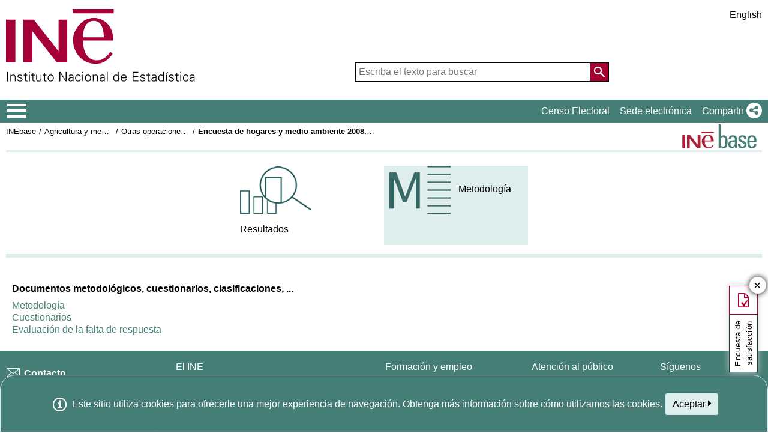

--- FILE ---
content_type: text/css
request_url: https://www.ine.es/menus/_b/css/component/components.css?L=0&ilp=1&pnls=1&smap=1&emap=1&sv=2&tbs=1
body_size: 11137
content:
/* Estilos del componente IntelliMenu */
.intellimenu li                             { width: unset; margin: 0 !important; padding: 0px; }
.intellimenu > li                           { border-top: #fff 5px solid; }
.intellimenu li:last-child span.collapsed,
.intellimenu li span                        { cursor: pointer; border-bottom: 1px solid rgba(0,0,0,0.1); padding: 10px 20px 10px 10px; position: relative; white-space: normal; display: block; transition: all 0.3s ease-in-out 0.3s; transition-property: padding-left, margin-left; }
.intellimenu li a                           { padding: 10px; border: 0 none; color: #000; width: unset; display: block; transition: padding-left 0.3s ease-in-out 0.3s; }
.intellimenu li:not(:last-child) > a,
.intellimenu li:not(:last-child) > span     { border-bottom: 1px solid rgba(0,0,0,0.1) !important; }
.intellimenu > li:not(:last-child) > span.collapsed,
.intellimenu > li:not(:last-child) > a      { border: 0 none !important; }
.intellimenu li a:visited                   { color: #000; }

.intellimenu:not(.building) span + ul       { transition: max-height 0.3s ease-in-out; overflow: hidden; }
.intellimenu:not(.building) .collapsed + ul { max-height: 0 !important; }

.intellimenu .selected > a:link,
.intellimenu .selected > a:active,
.intellimenu .selected > a:visited          { color: #fff !important; }
.intellimenu li > a:hover,
.intellimenu li > span:hover                { background: #37655E !important; color: #fff !important; }

.intellimenu[data-loaded] span::after     				{ content: ""; margin-left: 0.255em; border-top: 0.3em solid; border-right: 0.3em solid transparent; border-bottom: 0; border-left: 0.3em solid transparent; display: block; position: absolute; top: 50%; right: 8px; transform: translateY(-50%); transition: transform 0.2s ease; }
.intellimenu[data-loaded] span:not(.collapsed)::after   { transform: translateY(-50%) rotate(180deg); }

.intellimenu .pad10:not(.collapsed) + ul > li > :not(ul) { padding-left: 10px !important; margin: 0 8px; }
.intellimenu :not(.collapsed) + ul .pad20:not(.collapsed) + ul > li > :not(ul) { padding-left: 20px !important; }
.intellimenu :not(.collapsed) + ul :not(.collapsed) + ul .pad30:not(.collapsed) + ul > li > :not(ul) { padding-left: 30px !important; }
.intellimenu :not(.collapsed) + ul :not(.collapsed) + ul :not(.collapsed) + ul .pad40:not(.collapsed) + ul > li > :not(ul) { padding-left: 40px !important; }
.intellimenu :not(.collapsed) + ul :not(.collapsed) + ul :not(.collapsed) + ul :not(.collapsed) + ul .pad50:not(.collapsed) + ul > li > :not(ul) { padding-left: 50px !important; }
.intellimenu :not(.collapsed) + ul :not(.collapsed) + ul :not(.collapsed) + ul :not(.collapsed) + ul :not(.collapsed) + ul .pad60:not(.collapsed) + ul > li > :not(ul) { padding-left: 60px !important; }
.intellimenu :not(.collapsed) + ul :not(.collapsed) + ul :not(.collapsed) + ul :not(.collapsed) + ul :not(.collapsed) + ul :not(.collapsed) + ul .pad70:not(.collapsed) + ul > li > :not(ul) { padding-left: 70px !important; }

.intellimenu.fast:not(.building) span + ul  { transition: max-height 0.15s ease-in-out; }
.intellimenu.fast li span,
.intellimenu.fast li a                      { transition: padding-left 0.15s ease-in-out 0.15s;  }
.intellimenu.fast span::after               { transition: transform 0.1s ease; }

.intellimenu.slow:not(.building) span + ul  { transition: max-height 0.5s ease-in-out; }
.intellimenu.slow li span,
.intellimenu.slow li a                      { transition: padding-left 0.5s ease-in-out 0.5s;  }
.intellimenu.slow span::after               { transition: transform 0.3s ease; }
.intellimenu-layer 							{ float: left; padding: 0em; display: inline; width: auto; background: transparent !important; }
.intellimenu-layer.sticky 					{ position: sticky; top: 40px; }
.intellimenu-layer::after 					{ background-image: var(--img); background-repeat: no-repeat; height: 100%; width: var(--width); content: ""; margin-top: 5px; display: block; position: absolute; background-size: 100%; }

@media screen and (max-width: 479px) {
	.intellimenu-layer		{ width: 20px !important; height: 128px; position: absolute; list-style: outside none none; margin: 0; padding: 0; }
	a.intellimenu-trigger 	{ width: 100%; margin: 0 5px; display: block; letter-spacing: 2px; writing-mode: vertical-lr; height: 128px; text-align: center; font-size: 13px; background: #457e7c; padding: 0; line-height: 24px; color: #fff !important; font-weight: 400; border-radius: 0; transform: rotate(180deg); text-decoration: none; text-rendering: optimizelegibility; }
	.intellimenu-layer > ul.leftside { display: none; }
	.intellimenu-trigger.hover + ul { overflow: hidden; display: block; position: relative; top: -132px; left: 30px; z-index: 9999; background: #fff; height: auto; width: 320px; }

	.intellimenu-layer ~ div{ margin-right: 0; padding-right: 0; padding-left: 30px !important; width: calc(100% - 10px) !important; }
}

.intellimenu:not(.mobile) a:focus, 
.intellimenu:not(.mobile) [tabindex="0"]:focus,
.intellimenu:not(.mobile) a:focus-visible, 
.intellimenu:not(.mobile) [tabindex="0"]:focus-visible {
    outline: 0 none !important;
    box-shadow: 0 0 0 2px #457e76 inset, 0 0 0 4px #fff inset;
}

.intellimenu li span.oculto, 
.intellimenu li span.hidden							{ display: none; }

.intellimenu.menu-lateral li                        { color: #000; }
.intellimenu.menu-lateral li						{ background: #ddeeec; }
.intellimenu.menu-lateral li a:hover                { background: #457e76; color: #fff !important; }
.intellimenu.menu-lateral .selected                 { background: #457e76; font-weight: normal; color: #fff; }
.intellimenu.menu-lateral + img 					{ width: 100%; padding: 1rem 0rem; }

/* Estilos formularios basicos*/
form.nCols                                    { page-break-after: avoid; padding-bottom: 0px; margin-bottom: 0px; page-break-before: avoid; display: inline; }
form.nCols fieldset                           { min-width: 0; padding: 0; margin: 0; border: 0; }
form.nCols fieldset + fieldset:not(.actions)  { margin-top: 15px; }
form.nCols fieldset > div                     { display: flex; flex-flow: row wrap; gap: 10px; }
form.nCols fieldset > div > div               { display: flex; flex-flow: column nowrap; flex: 1 1 auto; }
form.nCols fieldset legend                    { border: 1px solid rgba(0,0,0,0.2); border-bottom: 1px solid #fff; border-radius: 4px 4px 0 0; color: var(--color2-bg); display: block; width: auto; padding: .5rem .5rem 0; margin: 0; position: relative; top: 1px; z-index: 2; font-size: 1rem; font-weight: bold; }
form.nCols fieldset legend + div              { border: 1px solid rgba(0,0,0,0.2); padding: .5rem; }
form.nCols fieldset.actions > legend + div    { border: 0 none; padding: 0; }
form.nCols fieldset.actions div [type="submit"]:not(:disabled) { cursor: pointer; display: block; width: auto; height: 30px; margin: 10px auto 0; }
form.nCols fieldset.info                      { width: 100%; display: block; font-size: 0.8rem; line-height: 1.3rem; border: 2px solid var(--color1-125); padding: 0.6em; }
form.nCols fieldset.info header               { margin: 0 0 5px 0; }
form.nCols fieldset.info header > h2          { font-size: 1rem; font-weight: bold; margin: 0; padding: 0;}
form.nCols fieldset.info ul strong            { color: var(--color1-100); }

form.nCols:not(.d-flex) label                 { margin: 4px 0; min-height: auto; font-weight: 400; color: #000; font-size: 0.8rem; line-height: 1.5rem; }
form.nCols:not(.d-flex) button, 
form.nCols:not(.d-flex) input,
form.nCols:not(.d-flex) select:not([multiple]){ overflow: hidden; border: 1px solid var(--color1-100); height: 24px; line-height: 22px; font-size: 0.9rem; margin: 0; padding: 0 4px; box-sizing: border-box; }
form.nCols:not(.d-flex) select                { line-height: 22px; font-size: 0.9rem; }
form.nCols:not(.d-flex) textarea              { overflow: auto; resize: vertical; width: 100%; }
form.nCols:not(.d-flex) button[disabled],
form.nCols:not(.d-flex) input[disabled], 
form.nCols:not(.d-flex) select[disabled]      { border-color: var(--border-gray); }
form.nCols:not(.d-flex) button[disabled]      { background: var(--border-gray); border-color: var(--border-gray); }

.custom-dropdown .search-box .input-search:focus,
.custom-dropdown .search-box .input-search:focus-within,
.custom-dropdown .search-box .input-search:active,
.custom-dropdown .search-box .input-search:focus-visible {
    border-radius: 0 !important;
    outline: 0 none !important;
    border: 1px solid var(--color1-100) !important;
    background: var(--color1-150);
    color: black;
    box-shadow: 0 0 0 2px var(--bg-color), 0 0 0 4px #457e76;
}

li[lang="es"] cite, cite[lang="es"],
li[lang="en"] cite, cite[lang="en"]{ display: block; float: none; font-weight: bold; }
li[lang="es"] cite::before, cite[lang="es"]::before { content: " por "; font-weight: normal; }
li[lang="en"] cite::before, cite[lang="en"]::before{ content: " by "; font-weight: normal; }
.tooltipINE, 
.tooltip {
	padding: 0px;
	opacity: 1;
    display: inline-block;
    position: inherit;
}

.tooltipINE .texto{
	text-decoration: underline;
	cursor: pointer ;
}

.tooltipINE:hover > .tooltipINE-content,
.tooltipINE:focus > .tooltipINE-content{
	display:inline;
}

.tooltipINE:hover + .tooltipINE-content,
.tooltipINE:focus + .tooltipINE-content{
	display:inline-table;;
}

.tooltipINE-content {
    display: none;
    z-index: 99999;
    background-color: white;
    border: 1px solid var(--color1-090);
    border-radius: 1px;
    position: absolute;
    padding: 2px 4px;
    font-size: inherit;
    font-weight: normal;
	margin: 0;
	box-sizing: border-box;
	min-width: 100px;
	max-width: 50%;
}

@media screen and (max-width: 800px){
	.tooltipINE-content {
		max-width: initial;
	}
}

dl.tooltipINE-content{
	min-width: 20em;
}
dl.tooltipINE-content>dt{
	float:left;
	clear: both;
	margin-right: 5px;
	font-weight: bolder;
}
dl.tooltipINE-content>dd {
	margin:0px;
}

.inebase_tabla>.tooltipINE{
	opacity: 1;
	position:relative;
	display:inline-block;
	line-height:inherit;
	font-family: inherit;
	font-size:inherit;
	z-index: auto;
}

/* ESTILOS PARA MODALES */
.modal                          { display: block; position: fixed; padding-top: 10px; left: 50%; top: 50%; width: 100%; height: 100%; overflow: auto; background-color: rgba(0,0,0,0.4); border: 1px solid rgba(0,0,0,0.4); transform: translate(-50%, -50%); z-index: 9999; }
.modal-content                  { position: relative; background-color: rgba(0, 0, 0, 0.2); margin: auto; padding: 0; border: 1px solid rgba(0, 0, 0, 0.2); width: 96%; height: auto; text-align: center; box-shadow: 0 4px 8px 0 rgba(0,0,0,0.2),0 6px 20px 0 rgba(0,0,0,0.19); animation-name: animatetop; animation-duration: 0.3s; max-width: 96%; max-height: 96%; min-width: 346px; display: flex; flex-direction: column; pointer-events: auto; left: 48%; top: calc(48% +  15px); transform: translate(-50%, -50%); }
.modal .close                   { background: transparent; border: 0 none; color: var(--text-color); float: right; font-size: 28px; font-weight: bold; position: absolute; top: -8px; right: 0; padding: 0; margin: 10px 0; cursor: pointer; min-height: 36px; min-width: 36px; }
.modal .close i                 { color: var(--text-color); position: relative; top: 3px; }
.modal .close:hover,
.modal .close:focus,
.modal-footer button:hover,
.modal-footer button:focus      { background: var(--color1-150); color: var(--text-color); text-decoration: none; cursor: pointer; }
.modal-header                   { padding: 0 8px !important; margin: 0; background-color: var(--color1-150) !important; color: var(--text-color) !important; border-bottom: 1px solid var(--color1-125); min-height: 40px; line-height: 40px; text-align: left; }
.modal-body                     { padding: 0 8px; margin: -1px 0; background: var(--bg-color); min-height: 64px; display: flex; align-items: center; justify-content: center; overflow: hidden; display:inline-block}
.modal-footer                   { padding: 0 8px; margin: 0; background-color: var(--bg-color); border-top: 1px solid var(--color1-150); color: var(--bg-color); text-align: right; display: block; border-radius: 0; }
.modal-footer button            { background: var(--color1-100); color: var(--bg-color); border: 1px solid rgba(0,0,0,0.2); margin: 8px 0; cursor: pointer; min-height: 36px; min-width: 36px; font-weight: 600; padding: 0 10px; font-size: 0.9rem; }
.modal-footer button + button   { float: left; background: var(--bg-color); color: var(--text-color); }
.modal-body, 
.modal-body > div,
.modal iframe                   { height: auto; flex: 1 1 100%; margin: 0; padding: 10px 0; border: 0 none; width: 100%; max-width: 100%; max-height: 100%; z-index: 0; }
.modal-body                     { overflow:auto; position: initial; }
.modal h2, .modal h3, .modal h4 { margin: 1rem 0 0.5rem; }

.modal.warn .modal-header,
.modal.warn .modal-body,
.modal.warn .modal-footer       { background-color: #F4E7E1 !important; }

.modal.err .modal-header        { background-color: var(--bg-color) !important; }
.modal.err .modal-body, 
.modal.err .modal-footer        { background-color: #ffe2e2 !important; }

.modal.iframe .modal-header     { border: 0 none; font-weight: 600; }
.modal.iframe .modal-body       { overflow: inherit; max-height: 100%; padding: 5px; }
.modal.iframe iframe            { max-height: 100%; padding: 0px;  }

.modal.thickboxFrame .modal-content     { opacity: 0; transition: opacity 0.3s ease; min-height:250px}
.modal.thickboxFrame iframe,
.modal.thickboxFrame .modal-body, 
.modal.thickboxFrame .modal-body > div  { height: 100%; }
.modal.thickboxFrame iframe             { padding: 5px 0 0 5px; }
.modal.thickboxFrame .modal-body        { padding: 0; }
.modal.thickboxFrame .modal-body > div  { padding: 0; }
.modal.thickboxFrame #thickBoxINE       { overflow: hidden; }

.modal.draggable .modal-header          { cursor: move; -moz-user-select: none; -webkit-user-select: none; user-select: none; }

@keyframes animatetop{from{ opacity: 0 } to{  opacity: 1 } }

@media screen and (max-width: 480px){
    .modal-content    {  min-width: initial;  }
}








/* IMÁGENES RESPONSIVE */
picture img                             { width: 100%; height: auto; object-fit: cover; }

/* LILSTADO DE IMÁGENES*/
.image-links                            { --gap:15px; --num-elem:5; --divisor: 1;} /*divisior=Usado para resoluciones pequeñas donde aplicamos un ratio evitando perder que si por defecto num-eelmn=1 siga siendo 1*/
.image-links 						    { display: flex; flex-flow: row wrap;gap: var(--gap); justify-content: center;padding: 15px 0; margin: 0; list-style: none;align-items: stretch; }
.image-links > li			            { flex-basis: calc((100% / calc( var(--num-elem) / var(--divisor))) - (var(--gap) * (calc( var(--num-elem) / var(--divisor)) - 1)) / calc( var(--num-elem) / var(--divisor))); }
.image-links.xxxsmall > li  			{ --num-elem: 1;}
.image-links.xxsmall > li  				{ --num-elem: 2;}
.image-links.xsmall > li  				{ --num-elem: 3;}
.image-links.small > li  				{ --num-elem: 4;}
.image-links.medium > li	  			{ --num-elem: 5;}
.image-links.large > li	  				{ --num-elem: 6;}
.image-links.xlarge > li  				{ --num-elem: 7;}
.image-links.xxlarge > li  				{ --num-elem: 8;}
.image-links.xxxlarge > li  			{ --num-elem: 9;}
.image-links.filled                     { background: var(--color1-150); padding: 5px; }
.image-links > li > :is(a, span) > *:not(.image)    { margin : 4px;}
.image-links > li > :is(a, span)	    {  border: 0 none; display: flex; flex-direction: column; text-decoration: none; align-items: center; flex-wrap: wrap;}
.image-links > li > :is(a, span) > .image,
.image-links > li > :is(a, span) > .highlight,
.image-links > li > :is(a, span) > .text		    { display: block; }

.image-links.verde > li > :is(a, span) > .text		    { display: block; margin: 0 auto; color:var(--color1-100); }
.image-links > li > :is(a, span) > .image			{ width: auto; height: 100px; padding: 10px; max-height: 100px; }
.image-links.row > li > :is(a, span) > .image			{ width: auto; height: 100%; padding: 20px; }
.image-links > li > :is(a, span) > .highlight	    { font-weight: bold; color: var(--color2-text); font-size: 1.40rem; text-align: center; margin: 2px auto 4px; }
.image-links > li > :is(a, span) > .text		    { font-weight: 400; color: var(--text-color); font-size: 1.20rem; text-align: center; padding-bottom: 4px; }
.image-links.light > li > :is(a, span) > .text		    { font-size: inherit; }
.image-links.light > li > :is(a, span) > .image + .text	{ margin-top: 0px; }
.image-links.filled > li.selected,
.image-links > li.selected          {background: var(--color1-150);}
.image-links.filled > li.selected,
.image-links.filled > li:hover,
.image-links.filled > li:focus	    { background: var(--bg-color); color: var(--color1-100); }
.image-links > li:hover .image,
.image-links > li:focus .image		{ color: var(--color1-100); padding: 0px; transition: all 0.2s ease; }
.image-links > li:hover,
.image-links > li:focus,
.image-links > li:hover a:hover,
.image-links > li:focus a:focus  {box-shadow :initial}


.image-links.verde > li.selected, 
.image-links.verde > li:hover, 
.image-links.verde > li:focus {	color: var(--text-color);}

.image-links.row                            { justify-content: flex-start;}
.image-links.row > li > :is(a, span)	    { flex-direction: row; padding: 0;}
.image-links.row > li > :is(a, span) > .image  { width: auto; height: 100%; max-height: 70px; padding: 0;}
.image-links.row > li > :is(a, span) > .text { display: block; margin: 0 15px; text-align: start;} 


@media screen and (max-width: 920px)    {
    .image-links                        { --divisor: 2;   }
}

@media screen and (max-width: 480px)    {
    .image-links > li                   { flex-basis: 100%; }
    .image-links.row                            { justify-content: center;}
    .image-links.row > li > :is(a, span)	    { flex-direction: column;}
    .image-links.row > li > :is(a, span) > .text { text-align: center;} 

}


/* TOOLBAR VERTICAL */
.toolbar                                         { position: relative;}
.toolbar button,
.toolbar > button						 { border-radius: 50px 50px !important; border-bottom: 0 none; border: 1px solid var(--color2-bg); color: var(--color2-bg); background: transparent; width: 29px; height: 29px; }
.toolbar .grp button:not(:last-of-type) { border-bottom: 0 none !important; border-radius: 0 !important; }
.toolbar .grp button:last-of-type		 { border-radius: 0 0 5px 5px !important; }
.toolbar > button::before				 { /*content: "\271B";*/ content: "\f0dd"; font-family: 'Font Awesome 5 Free', "INEIcons"; font-weight: 900; font-size: 24px; line-height: 28px; transition: all 0.3s ease; transform: rotate(0deg); display: block; padding: 0; margin: 0; position: relative; top: -6px; }
.toolbar .grp 						     { width: 30px; background: var(--bg-color); border-width: 0px 0px 1px 1px; border-radius: 0 0 0 50px; display: none; position: absolute; top: 28px; }
.toolbar.active .grp 					 { display: block; }
.toolbar.active .grp button:first-child { padding-top: 3px !important; }
.toolbar.active > button 				 { border-radius: 5px 5px 0 0 !important; border-bottom: 0 none; }
.toolbar.active > button::before		 { /*content: "\2715";*/ transform: rotate(180deg) !important; top: 4px; }
.toolbar.active > button,
.toolbar.active button 				 { border-radius: 50px 50px 0 0 !important; border-bottom: 0 none;  border: 1px solid var(--color2-bg) !important; }
.expanded .toolbar > button::before	 { content: "\2715"; }


/* Componente Paneles */
.panel                  { padding: 5px; margin: 0.5rem 0; line-height: 1.7rem; white-space: normal; }
.panel *, 
.panel *::before,
.panel *::after         { box-sizing: border-box; margin-top: 0; margin-bottom: 0; }
.panel > header         { padding: 0; font-family: Arial, sans-serif; font-size: 1rem; line-height: 1.5rem; font-weight: 600; width: 100%; float: none; position: relative; overflow: inherit; margin: 0 0 0.5rem; border: 0 none; border-radius: 0; text-align: left; height: auto; box-shadow: none; }
.panel.joined           { margin-top: -1.5rem !important; padding-top: 1rem !important; }
.panel > mark           { display: block; background: var(--bg-color); border-radius: 4px; line-height: 1.5rem; height: auto; width: 100%; padding: .5rem 0; margin: 0; border: 0 none; }
.panel > dl,
.panel > mark > dl      { margin: 0; padding: 0;}
.panel > dl > dt, 
.panel > mark > dl > dt { padding-right: 5px; float: left; }
.panel > mark > dl > dt::after,
.panel > dl > dt::after { content: ":"; }
.panel > dl > dd, 
.panel > mark > dl > dd { display: list-item; list-style: none; clear: right; margin: 0; }
.panel > a, 
.panel > a:link,
.panel > a:active,
.panel > a:visited,
.panel > mark > a,
.panel > dl > dt > a,
.panel > dl > dd > a        { color: var(--color1-100); }
.panel > a::before,
.panel > mark > a::before,
/*.panel > dl > dt > a::before,
.panel > dl > dd > a::before{ content: "\f0c1"; font-family: "Font Awesome 5 Free", "INEIcons"; font-weight: 900; padding-right: 4px; -moz-osx-font-smoothing: grayscale; -webkit-font-smoothing: antialiased; display: inline-block; font-style: normal; font-variant: normal; text-rendering: auto; line-height: 1; }*/

.panel:not(:is(.info, base, .warn)) .highlight { background: var(--color1-150); padding: 10px; border: 1px solid rgba(0,0,0,0.1); margin: 5px 0 10px; }

.panel.info                 { color: var(--text-color) ; border-radius: 4px; border: 1px solid var(--color1-100); }
.panel.info.joined          { border-top-color: transparent; }
.panel.info > header        { color: #000; float: left; display: block; padding: 0px 5px 0 5px; margin: 0 0 0 -6px; margin-right: 5px; border: 1px solid var(--color1-100); border-width: 1px 1px 1px 0; border-radius: 0 4px 4px 0px; box-shadow: -2px 0 3px 0 rgba(0,0,0,0.2) inset; height: calc(1.35rem + 2px); overflow: hidden; width: auto; }

.panel.warn                 { background: #ffd8bc; border: 1px solid rgba(0,0,0,0.2); }

.panel.base              { background: var(--color1-100); color: var(--bg-color); border-radius: 4px; }
.panel.base > header     { width: 100%; float: none; position: relative; overflow: inherit; margin: 0 0 10px; background: var(--color1-075); border: 1px solid var(--color1-100); border-radius: 4px; text-align: center; padding: 5px; height: auto; box-shadow: none; }
.panel.base > a,
.panel.base > mark > a,
.panel.base > dl > dt > a,
.panel.base > dl > dd > a,
.panel.base > a::before,
.panel.base > mark > a::before,
.panel.base > dl > dt > a::before,
.panel.base > dl > dd > a::before   { color: var(--color1-150); }


.panel.info > mark,
.panel.base > mark,
.panel.warn > mark                  { margin: 8px 0; padding: .5rem; }

.panel.base .icoDescarga            { background-image: url("data:image/svg+xml,%3Csvg xmlns='http://www.w3.org/2000/svg' viewBox='0 0 6.3499998 6.3500002' version='1.1'%3E%3Cg style='display:inline' transform='translate(0,-290.64998)'%3E%3Cpath style='fill:none;stroke:%23fff;stroke-width:0.29514059;stroke-linecap:butt;stroke-linejoin:miter;stroke-dasharray:none' d='m 3.1624241,290.82762 a 3.0099993,3.0099646 0 0 1 3.0100056,3.01001 3.0099993,3.0099646 0 1 1 -3.0100056,-3.01001 z'/%3E%3C/g%3E%3Cg style='display:inline'%3E%3Cpath d='M 2.3073669,0.5998652 2.3579159,2.234534 H 1.5732373 L 3.0965916,4.1886276 4.7121946,2.234534 H 3.9275165 L 3.8769676,0.5998652 Z' style='fill:%23fff;fill-rule:evenodd;stroke-width:0.48886555'/%3E%3Cpath d='M 1.5434165,3.9193604 V 5.1310138 H 4.6477131 V 3.8931082' style='fill:none;stroke:%23fff;stroke-width:0.34215704;stroke-linecap:butt;stroke-linejoin:miter;stroke-dasharray:none'/%3E%3C/g%3E%3C/svg%3E"); }
.panel.warn .icoDescarga            { color: var(--text-color); background-image: url("data:image/svg+xml,%3Csvg xmlns='http://www.w3.org/2000/svg' viewBox='0 0 6.3499998 6.3500002' version='1.1'%3E%3Cg style='display:inline' transform='translate(0,-290.64998)'%3E%3Cpath style='fill:none;stroke:%23000;stroke-width:0.29514059;stroke-linecap:butt;stroke-linejoin:miter;stroke-dasharray:none' d='m 3.1624241,290.82762 a 3.0099993,3.0099646 0 0 1 3.0100056,3.01001 3.0099993,3.0099646 0 1 1 -3.0100056,-3.01001 z'/%3E%3C/g%3E%3Cg style='display:inline'%3E%3Cpath d='M 2.3073669,0.5998652 2.3579159,2.234534 H 1.5732373 L 3.0965916,4.1886276 4.7121946,2.234534 H 3.9275165 L 3.8769676,0.5998652 Z' style='fill:%23000;fill-rule:evenodd;stroke-width:0.48886555'/%3E%3Cpath d='M 1.5434165,3.9193604 V 5.1310138 H 4.6477131 V 3.8931082' style='fill:none;stroke:%23000;stroke-width:0.34215704;stroke-linecap:butt;stroke-linejoin:miter;stroke-dasharray:none'/%3E%3C/g%3E%3C/svg%3E"); }



/* COMIENZO SECCIONES VERSIÓN 2.1 */
ul:is(.secciones, .subSecc)                                                      { list-style: none; margin: 0em 0em 0em 0em; padding: 0em; }
ul:is(.secciones, .subSecc) > li                                                 { padding: 0; line-height: 1.56rem; margin: 0.5rem auto; box-sizing: content-box;}
ul:is(.secciones, .subSecc) > li>*                                               { vertical-align: top;}
ul:is(.secciones, .subSecc) > li .additional                                     { display: inline; vertical-align: middle;}
ul:is(.secciones, .subSecc) > li>.additional>*                                   { margin:0px; }
ul:is(.secciones, .subSecc) > li>.additional>a                                   { display: inline-block;}
ul:is(.secciones.highlight, .subSecc.highlight) > li:not(.title-incomplete)      { box-shadow: 0 0 0 1px #fff; }
ul:is(.secciones, .subSecc) > li > ul:is(.secciones, .subSecc)                   { padding: 0px 0px 0 1.56rem; }
ul:is(.secciones, .subSecc) > li > :is(a, button, span, h1, h2, h3, h4, h5, h6) ~ ul:is(.secciones, .subSecc)    { display: none; }
ul:is(.secciones, .subSecc) > li > ul:is(.secciones, .subSecc) > .title.titleClose, 
ul:is(.secciones, .subSecc) > li > ul:is(.secciones, .subSecc) > .title.titleOpen{ padding-top: 1px; line-height: 19px; font-weight: 400; margin: 0; }
ul:is(.secciones, .subSecc) > li > .title,
ul:is(.secciones, .subSecc) > li > button,
ul:is(.secciones, .subSecc) > li > a.title[aria-expanded]                        { display: inline-block; color: var(--text-color); background: transparent; cursor: pointer; padding: 0 0 0 1.56rem; position: relative; border: none; box-shadow: none; -webkit-appearance: none; appearance: none; }
ul:is(.secciones, .subSecc) > li > h1,
ul:is(.secciones, .subSecc) > li > h2,
ul:is(.secciones, .subSecc) > li > h3,
ul:is(.secciones, .subSecc) > li > h4,
ul:is(.secciones, .subSecc) > li > h5,
ul:is(.secciones, .subSecc) > li > h6                                            { margin: 0; }
ul:is(.secciones, .subSecc) > li > :is(button, a) h1,
ul:is(.secciones, .subSecc) > li > :is(button, a) h2,
ul:is(.secciones, .subSecc) > li > :is(button, a) h3,
ul:is(.secciones, .subSecc) > li > :is(button, a) h4,
ul:is(.secciones, .subSecc) > li > :is(button, a) h5,
ul:is(.secciones, .subSecc) > li > :is(button, a) h6                             { margin: 0; }
ul:is(.secciones, .subSecc) > li > span.title + .additional                      { margin-left: -4px }
ul:is(.secciones, .subSecc) > li > .title::before                                { content: "\f0d7"; cursor: pointer; position: absolute; left: 0px; top: 0; z-index: 1; width: 1.25rem; height: 1.25rem; font-family: "Font Awesome 5 Free", "INEIcons"; font-weight: 900; font-size: 1.2rem; color: var(--color2-bg); border: 1px solid var(--color2-bg); border-radius: 5rem; text-align: center; padding: 0; line-height: 1.125rem; transition: all 0.2s ease-in-out; }
/*ul:is(.secciones, .subSecc) > li > .title::after                                 { content: ""; width: 22px; height: 100%; display: inline-block;}*/
ul:is(.secciones, .subSecc) > li > .title.titleOpen::before                      { transform: rotate(-90deg); }
ul:is(.secciones, .subSecc) > li > .title.titleOpen ~ ul:is(.secciones, .subSecc){ display: block; }
/*ul:is(.secciones, .subSecc) > li > .title + *:not(:is(.secciones, .subSecc))     { position: relative; left: 1.56rem; }*/
ul:is(.secciones, .subSecc) > li > a > img,
ul:is(.secciones, .subSecc) > li > .additional > a > img                         { height: 20px; width: 20px; image-rendering: -webkit-optimize-contrast; }
ul:is(.secciones, .subSecc) > li > .note,
ul:is(.secciones, .subSecc) > li > .notaTextoNota                                { background: var(--color1-150); border-radius: 4px; border: 1px solid rgba(0,0,0,0.1); padding: 5px; margin: 0.5rem 0; }
ul:is(.secciones, .subSecc) > li > .note + .note,
ul:is(.secciones, .subSecc) > li > .notaTextoNota + .notaTextoNota               { margin-top: -1.5rem !important; border-top-color: #f0f0f0; padding-top: 1rem !important; display: block; }
ul:is(.secciones, .subSecc) > li > .note > .notetitle                            { padding: 0px 5px 0 5px; color: var(--text-color); background: var(--bg-color); float: left; display: block; margin: 0 0 0 -6px; margin-right: 5px; border: 1px solid rgba(0,0,0,0.2); border-width: 1px 1px 1px 0; border-radius: 0 4px 4px 0px; box-shadow: -2px 0 3px 0 #ddd inset; height: calc(1.5rem + 2px); overflow: hidden; font-family: Arial, sans-serif; font-size: 1rem; line-height: 1.5rem; font-weight: 600; }
ul:is(.secciones, .subSecc) > li[role="comment"] > *                             { padding: 0 0 0 1.56rem; margin-top: 0; margin-bottom: 0; color: #212529; }
ul:is(.secciones, .subSecc) > li[role="comment"] > *::before                     { content: "\f249"; font-family: 'Font Awesome 5 Free', "INEIcons"; font-weight: 400; padding-right: 5px; font-style: normal; }
ul:is(.secciones, .subSecc) > li.title-incomplete > *                            { display: block; padding-left: 1.56rem; font-weight: 600; }
ul:is(.secciones, .subSecc) > li.title-incomplete > *::before                    { content: ""; position: absolute; left: 0; top: 0px; z-index: 1; width: 20px; height: 20px; color: var(--color2-bg); border: 1px solid var(--color2-bg); border-radius: 10px; transition: all 0.2s ease-in-out; }
ul:is(.secciones, .subSecc) > li.title-incomplete                                { position: relative; }
ul:is(.secciones, .subSecc) > li.title-incomplete::before                        { margin-left: -1.56rem; content: ""; border: 1px solid var(--bg-color); border-width: 1px 0 0 0; display: block; }
ul:is(.secciones.highlight, .subSecc.highlight)                                  { background: var(--bg-color); }
ul:is(.secciones.highlight, .subSecc.highlight) > li:not([role="none"])          { background: var(--color1-150);}
ul:is(.secciones.highlight, .subSecc.highlight) > li > .title                    { background: var(--color1-150) !important; display: block; }
ul:is(.secciones.highlight, .subSecc.highlight) > li > .title::before            { margin-top: 2px; }
ul:is(.secciones.highlight, .subSecc.highlight)  > li > .title::after            { background: var(--color1-150); }
ul:is(.secciones.highlight, .subSecc.highlight) > li.full:not(.empty)            { width: 100%; background: var(--color1-150); }
ul:is(.secciones.highlight, .subSecc.highlight) > li.title-incomplete > *        { background: var(--color1-150); }
ul:is(.secciones:not(.highlight), .subSecc:not(.highlight)) > li > .title::after,
ul:is(.secciones:not(.highlight), .subSecc:not(.highlight)) > li > .title::before{ top: 2px; }

ul:is(.secciones.simple, .subSecc.simple) > li > ul:is(.secciones, .subSecc)     { margin: 0; }
ul:is(.secciones.simple, .subSecc.simple) > li > .title,
ul:is(.secciones.simple, .subSecc.simple) > li > a.title[aria-expanded]          { padding: 2px 0 0 0; }
ul:is(.secciones.simple, .subSecc.simple) > li[role="comment"] > *               { padding: 0; }
ul:is(.secciones.simple, .subSecc.simple) > li > .title::before,
ul:is(.secciones.simple, .subSecc.simple) > li > .title::after                   { display: none; }

ul:is(.secciones, .subSecc) > li > .title.titleOpening::before 				     { content: "\f0d7"; transform: rotate(-90deg); }
ul:is(.secciones, .subSecc) > li > .title.titleOpening.loadingCapitulo::before   { content: "\f110"; animation: spin 2s infinite linear; font-size: 100%; }

ul:is(.secciones, .subSecc) > li > a:focus,
ul:is(.secciones, .subSecc) > li > .title:focus                                  { transition: none; box-shadow: 0 0 0 2px var(--bg-color) inset, 0 0 0 1px var(--color1-100); outline: 0 none !important; border-radius: 0 !important; /*background: var(--color1-100) !important;*/ /*color: var(--bg-color) !important;*/ }

ul:is(.secciones, .subSecc) > li > h2.title                                      { margin: 0.3rem; }

ul:is(.secciones, .subSecc) > li  i.ii                                           { color: var(--color2-bg); }

@keyframes spin { 0% { -webkit-transform:rotate(0deg); transform:rotate(0deg) } 100% {-webkit-transform:rotate(1turn);transform:rotate(1turn)}}


/* INICIO  TABS de selección role= "tablist"  y "tabpanel" */
.tabs>ul, #tabs>ul,
.tabs>div>div>ul, #tabs>div>div>ul, #lista_subtemas_hori    {
    width: 100%;
    margin-top: 0px !important;
    margin-bottom: 0px !important;
    margin-left: 0 !important;
    font-size: 1.0rem !important;
    list-style: none !important;
    margin: 0em 0em 0em 0em !important;
    padding: 0em !important;
    border-top: unset !important;
    border-right: unset !important;
    border-left: unset !important;
    border-bottom: #457e76 3px solid !important;
    margin-block-start: 0;
    margin-block-end: 0em;
    margin-inline-start: 0px;
    margin-inline-end: 0px;
    padding-inline-start: 0px;
    display: inline-block !important;
    border-radius: 0px !important;
    line-height: 1rem;
    border: none;
}

.tabs>ul>li>a, .tabs>div>div>ul>li>a { text-decoration: none; }

.tabs>ul>li.On>a,
.tabs>div>div>ul>li.On>a                                { text-decoration: none; color: white; }

.tabs>ul>li,
#tabs>ul>li.ui-tabs-tab,
.tabs>div>div>ul>li,
#tabs>div>div>ul>li.ui-tabs-tab,
#lista_subtemas_hori>li {
    border-left: 0px !important;
    padding: 0 !important;
    margin: 5px 5px 0px 0px !important;
    background: #DDEEEC !important;
    display: inline-block !important;
    float: left;
    border-radius: 0px !important;
    border: unset;
    line-height: 1rem;
    border: none;
}

.tabs>div .titleTab, 
.tabs>div>div .titleTab {
    display: none;
}

/*.tabs>ul>li
, #tabs>ul>li.ui-tabs-tab
, */
#lista_subtemas_hori>li.bordeL:hover {
    background: #457e76 !important;
    color: white !important;
}

#lista_subtemas_hori>li.On span.cata_titulo a:link,
#lista_subtemas_hori>li.On span.cata_titulo a:active,
#lista_subtemas_hori>li.On span.cata_titulo a:visited {
    color: white !important;
}

#lista_subtemas_hori>li.bordeL:hover a {
    color: white !important;
}

ul#lista_subtemas_hori li a:link {
    color: black !important;
}

ul#lista_subtemas_hori li a:visited {
    color: black !important;
}

/*fin*/

.tabs>ul>li>*,
#tabs>ul>li.ui-tabs-tab>*,
.tabs>div>div>ul>li>*,
#tabs>div>div>ul>li.ui-tabs-tab>*,
#lista_subtemas_hori>li>* {
    padding: 10px;
    margin: 0px;
    display: block;
}

.tabs>ul>li.On,
#tabs>ul>li.ui-tabs-active,
#tabs>ul>li.ui-state-active,
.tabs>div>div>ul>li.On,
#tabs>div>div>ul>li.ui-tabs-active,
#tabs>div>div>ul>li.ui-state-active,
#lista_subtemas_hori>li.On {
    background: #457e76 !important;
    padding: 0 !important;
    border: 0px !important;
    color: white !important;
    font-weight: bolder !important;
}

.tabs.scrolled                                  { position: relative; overflow: hidden; }
.tabs.scrolled > div > div > ul                 { position: relative; }
.tabs.scrolled > ul li,
.tabs.scrolled > ul li a,
.tabs.scrolled > div > div > ul li,
.tabs.scrolled > div > div > ul li a            { white-space: nowrap;}
/*.tabs.scrolled > ul > li:first-child          { position: absolute; left: 0; margin-left: 0 !important; }*/
/*.tabs.scrolled > ul > li:last-child           { position: absolute; right: 0; margin-right: 0 !important; }*/
.tabs.scrolled button                           { background: var(--bg-color); color: var(--color1-100); border-color: var(--color1-100); font-size: 1.5rem; line-height: 1rem; padding: 0 10px; margin-top: 5px; z-index: 9; }
.tabs.scrolled button i                         { pointer-events: none; }
.tabs.scrolled > div                            { display: flex; gap: 5px; }
.tabs.scrolled > div > div                      { width: calc(100% - 65px); position: relative; }
.tabs.scrolled > div > div > ul > li:last-child { margin-right: 0 !important;}
/* FIN  TABS de selección  */

@media print {
    main > .tabs > div > div > ul,
    main .tabs > div:first-child    { display: none !important; }

    main > .tabs > div              { display: block !important; overflow: auto; background-color: #fff; margin-top: 0px; border-bottom: #457e76 3px solid; padding-left: 10px; padding-bottom: 11px; padding-top: 10px; }

    .tabs>ul>li,
    #tabs>ul>li.ui-tabs-tab
    .tabs>div>div>ul>li,
    #tabs>div>div>ul>li.ui-tabs-tab {
        display: none !important;
    }

    .tabs>ul>li,
    #tabs>ul>li.ui-tabs-tab,
    .tabs>div>div>ul>li,
    #tabs>div>div>ul>li.ui-tabs-tab,
    #lista_subtemas_hori>li {
        display: none !important;
    }

    .tabs>.resultados {
        height: auto !important;
        display: block !important;
    }

    .tabs>.resultados>* {
        page-break-inside: avoid !important;
        break-inside: avoid !important;
    }

    .tabs>.resultados>table thead,
    thead{
        page-break-before: avoid !important;
        display: table-row-group !important;
        break-inside: avoid !important;
    }

    .tabs>.resultados>table tfoot,
    tfoot {
        display: table-row-group !important;
    }

    .tabs>.resultados>table tr,
    tr {
        page-break-inside: avoid !important;
    }

    .tabs>div .titleTab
    .tabs>div>div .titleTab {
        display: block;
        font-size: 1.2rem;
        margin-block-start: 1em;
        margin-block-end: 1em;
        margin-inline-start: 0px;
        margin-inline-end: 0px;
        font-weight: bold;
    }

    .tabs>div .titleTab+div>.title
    .tabs>div>div .titleTab+div>.title {
        display: none;
    }
}



--- FILE ---
content_type: text/css
request_url: https://www.ine.es/menus/_b/css/media.css
body_size: 813
content:
.media-youtube{
	/*display: inline-flex;
    position: relative;*/
    display: inline-block;
    position: relative;
    vertical-align: bottom;
}

.media-youtube>iframe{
	width: 100%;
    height: 100%;
}

.media-youtube>.ico{
    position: absolute;
    z-index: 2;
    top: calc(50% - 17px);
    left: 0px;
    display: flex;
    align-items: center;
    justify-content: center;
    width: 100% !important;
    height: auto !important;
}

.media-youtube>.ico>img{
	height: auto;
    width: 48px;
    object-fit: cover;
}

.media-youtube>img{
	width: 100%;
    height: 100%;
    object-fit: cover;
	z-index: 1;
}




*****************************


/****************************************************************************************************************************************************
resolucion desde la maxima hasta 925 pixeles
*************************************************************************************/
@media screen and (max-width: 925px) {

/* **** estilos para que el menu lateral UL se esconda ********   */
div#cuerpo .cuerpo_lateral li {margin: 0em;}
#cuerpo .cuerpo_lateral ul {background: #fff url(opciones.gif) no-repeat 0px 2px;width:30px;height:120px;cursor:pointer; position:absolute;list-style: outside none none;margin: 0;padding: 0;}
#cuerpo .cuerpo_lateral ul a {border-top:0px;}
#cuerpo .cuerpo_lateral ul li a {display:none;}
#cuerpo .cuerpo_lateral ul li span {display:none;}
#cuerpo .cuerpo_lateral:Hover ul li {background:transparent;}
#cuerpo .cuerpo_lateral:Hover ul li a {display:block;background:#b6c5df;margin-left:35px;border-top: 4px solid #FFFFFF;width:190px;padding:5px;}
#cuerpo .cuerpo_lateral:Hover ul li span {display:block;background:#b6c5df;margin-left:0px;border-top: 4px solid #FFFFFF;width:200px;}
#cuerpo .cuerpo_lateral:Hover .multimediaMenu {display:none;}
#cuerpo .cuerpo_lateral div.CENTER {display:none;}
.cuerpo_principal {margin-right: 0; padding-right: 0;padding-left:30px; margin-left:0px !important;}
.cuerpo_principal_ancho {padding-left:0px;}
#cuerpo .cuerpo_lateral ul li.menu_cat_cierre {border-bottom: 0px;}


}
/* **** FIN FIN estilos para que el menu lateral UL  se esconda ********   */


--- FILE ---
content_type: text/javascript
request_url: https://www.ine.es/menus/plantillas/webcontent/js/inebaseVb.js
body_size: 1051
content:
onLoadAsync(function(){
	$('table.tablaCat td.sdG').on('click', function () {
        var padre = $(this).parents('table');
		$(padre).find('td.sdG').removeClass("graf");
		$(this).addClass("graf");

    });

	if (typeof clickonData!=="undefined" && $(".sdG").length>0){
		$(".sdG").each(function(  key, obj ) {
			if (typeof $(this).attr("data-divGraf-showdef") !='undefined'){
					$(this ).trigger( "click" );
			}
		});
	}

	// Actualizar las celdas de operación.htm
	  var cells = document.querySelectorAll(".tablaCat td.sdG");
	  for(var x = 0; x < cells.length; x++){
	      var cell = cells[x];
	      cell.dataset.field = $(cell).parents('table')[0].querySelector("thead *:nth-child("+(cell.cellIndex+1)+")").innerText.trim();
	  }

	document.querySelectorAll(".inebase_tabla a.tooltip-evnt, .inebase_tabla a.tooltipINE, .inebase_tabla a.tooltip").tooltip({events:["keydown"], funcallback: ShowInfoTab });
},4);

function toggleCatTR(el){
	    var items = document.querySelectorAll(".tablaCat.accordion tr td");
	    for(var i = 0; i < items.length; i++){
	        var item = items[i];

	        item.setAttribute("tabindex", "-1");
	    }

	    var aux = document.querySelector(".tablaCat.accordion .displaying");
	    if(aux.length != 0 && aux != el) aux.classList.remove("displaying");
	    el.parentElement.parentElement.classList.toggle("displaying");

	    var items = document.querySelectorAll(".tablaCat.accordion tr.displaying td");
	    for(var i = 0; i < items.length; i++){
	        var item = items[i];

	        item.setAttribute("tabindex", "0");
	    }
	}

window.addEventListener("load", function(){
	var tbl = document.querySelector(".tablaCat.accordion");
	if(tbl){
		tbl.nextElementSibling.style.height = (tbl.offsetHeight + 10) + 'px';

		// Esto se hace porque algún JS (que deconozco) está modificando el TABINDEX de los TDs una vez cargada la tabla
		// Cuando se arregle, se puede eliminar este código
		setTimeout(function(){
			var items = document.querySelectorAll(".tablaCat.accordion tr:not(.displaying) td");
			for(var i = 0; i < items.length; i++){
				var item = items[i];

				item.setAttribute("tabindex", "-1");
			}
		}, 500)
	}
}, {passive: true});